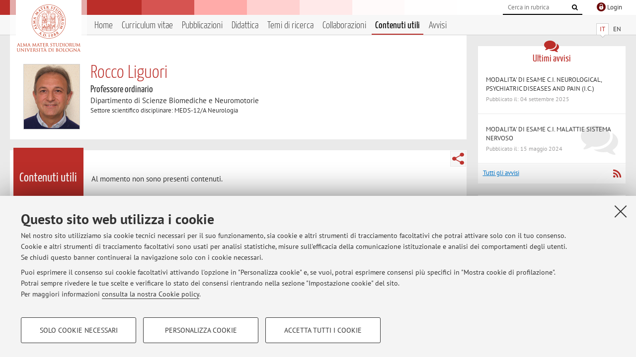

--- FILE ---
content_type: text/html; charset=utf-8
request_url: https://www.unibo.it/sitoweb/rocco.liguori/contenuti-utili
body_size: 9938
content:




<!DOCTYPE html>
<html xmlns="http://www.w3.org/1999/xhtml" lang="it" xml:lang="it">
    <head><meta charset="UTF-8" /><meta http-equiv="X-UA-Compatible" content="IE=edge,chrome=1" /><meta name="viewport" content="initial-scale=1.0, user-scalable=yes, width=device-width, minimum-scale=1.0" /><meta name="format-detection" content="telephone=no" /><link rel="stylesheet" type="text/css" href="/uniboweb/resources/people/styles/people.css?v=20241130063950" /><link rel="stylesheet" type="text/css" href="/uniboweb/resources/people/styles/custom.css?v=20241130063951" /><link rel="stylesheet" type="text/css" href="/uniboweb/resources/people/styles/sweetalert.css?v=20241130063951" /><script type="text/javascript" src="/uniboweb/resources/commons/js/jquery.min.js?v=20241130063953"></script><script type="text/javascript" src="/uniboweb/resources/commons/js/jquery-ui.min.js?v=20241130063954"></script><script type="text/javascript" src="/uniboweb/resources/commons/js/modernizr-custom.js?v=20241130063954"></script><script type="text/javascript" src="/uniboweb/resources/people/scripts/navscroll.js?v=20241130063952"></script><script type="text/javascript" src="/uniboweb/resources/people/scripts/sweetalert.min.js?v=20241130063951"></script><script type="text/javascript" src="/uniboweb/resources/people/scripts/people.js?v=20241130063951"></script><script type="text/javascript" src="/uniboweb/resources/people/scripts/editor-utils.js?v=20241130063952"></script><script type="text/javascript" src="/uniboweb/resources/people/scripts/editor-filter.js?v=20241130063952"></script>
    <link rel="stylesheet" type="text/css" href="/UniboWeb/resources/commons/styles/select2.min.css" />
    <script type="text/javascript" src="/UniboWeb/resources/commons/js/select2.min.js"></script>
<title>
	Rocco Liguori — Università di Bologna — Contenuti utili
</title><meta name="resourceclass" content="SitoWebPersonale" /><script type="text/javascript" src="/uniboweb/resources/commons/js/unibo-cookies.min.js?v=20250212111854"></script><meta name="UPN" content="rocco.liguori@unibo.it" /><meta name="UNIBOPAGEID" content="SITOWEBPERSONALE::31880::" /><meta name="description" content="Contenuti utili di Rocco Liguori. Professore ordinario presso Dipartimento di Scienze Biomediche e Neuromotorie — DIBINEM" /></head>


    <!-- 
Server: WCSP-TWEB-01
Cached At : 20:56:08
 -->



    <body id="body">
        <div class="fixed-wrapper unibo-noparse">
            

            <div class="topbar">
                <div class="topbar-wrapper">
                    <a title="Vai al portale Unibo.it" class="alma" href="http://www.unibo.it/"></a>

                    <div class="goingtoprint">
                        <img src="/uniboweb/resources/people/img/sigillo-small.gif">
                    </div>

                    <div class="unibo-login">
                        <img alt="Logo Single Sign-On di Ateneo" src="/uniboweb/resources/commons/img/ssologo36x36.png" />
                        
                                <a href="/uniboweb/SignIn.aspx?ReturnUrl=%2fsitoweb%2frocco.liguori%2fcontenuti-utili">
                                    <span xml:lang="en">Login</span>
                                </a>
                            
                    </div>

                    <div class="search-wrapper">
                        <form method="get" action="/uniboweb/unibosearch/rubrica.aspx">
                            <input type="hidden" name="tab" value="FullTextPanel" />
                            <input type="hidden" name="lang" value="it" />
                            <a href="#" class="openclose search closed">
                                <i class="fa fa-search"></i>
                                <span>Cerca</span>
                            </a>
                            <div class="search">
                                <input name="query" value="" placeholder="Cerca in rubrica" type="search" />
                                <button title="Vai">
                                    <i class="fa fa-search"></i>
                                </button>
                            </div>
                        </form>
                    </div>
                </div>
            </div>

            
            
<div class="header">
    <div class="header-wrapper">
        


<div class="lang-selector">
    <ul>
        <li id="HeaderContent_BoxMenu_liIT" class="selected">
            <a href="/sitoweb/rocco.liguori/contenuti-utili" id="HeaderContent_BoxMenu_aIT">IT</a>
        </li>
        <li id="HeaderContent_BoxMenu_liEN">
            <a href="/sitoweb/rocco.liguori/useful-contents" id="HeaderContent_BoxMenu_aEN">EN</a>
        </li>
    </ul>
</div>



<div class="main-menu">
    <a href="#" class="openclose menu closed">
        <i class="fa fa-bars"></i>
        <span>Menu</span>
    </a>

    <ul>
        <li id="HeaderContent_BoxMenu_liHome">
            <a href="/sitoweb/rocco.liguori/" id="HeaderContent_BoxMenu_aHome">Home</a>
        </li>
        <li id="HeaderContent_BoxMenu_liCurriculum">
            <a href="/sitoweb/rocco.liguori/cv" id="HeaderContent_BoxMenu_aCurriculum">Curriculum vitae</a>
            
        </li>
        <li id="HeaderContent_BoxMenu_liPubblicazioni">
            <a href="/sitoweb/rocco.liguori/pubblicazioni" id="HeaderContent_BoxMenu_aPubblicazioni">Pubblicazioni</a>
            
        </li>
        <li id="HeaderContent_BoxMenu_liDidattica">
            <a href="/sitoweb/rocco.liguori/didattica" id="HeaderContent_BoxMenu_aDidattica">Didattica</a>
        </li>
        <li id="HeaderContent_BoxMenu_liRicerca">
            <a href="/sitoweb/rocco.liguori/ricerca" id="HeaderContent_BoxMenu_aRicerca">Temi di ricerca</a>
            
        </li>
        <li id="HeaderContent_BoxMenu_liCollaborazioni">
            <a href="/sitoweb/rocco.liguori/collaborazioni" id="HeaderContent_BoxMenu_aCollaborazioni">Collaborazioni</a>
            
        </li>
        <li id="HeaderContent_BoxMenu_liContenutiUtili" class="selected">
            <a href="/sitoweb/rocco.liguori/contenuti-utili" id="HeaderContent_BoxMenu_aContenutiUtili">Contenuti utili</a>
        </li>
        <li id="HeaderContent_BoxMenu_liAvvisi">
            <a href="/sitoweb/rocco.liguori/avvisi" id="HeaderContent_BoxMenu_aAvvisi">Avvisi</a>
        </li>
    </ul>
</div>
    </div>
</div>

        </div>


        <form method="post" action="/sitoweb/rocco.liguori/contenuti-utili" id="mainForm" onsubmit="return setFormSubmitting();">
<div class="aspNetHidden">
<input type="hidden" name="ctl22_TSM" id="ctl22_TSM" value="" />
<input type="hidden" name="__EVENTTARGET" id="__EVENTTARGET" value="" />
<input type="hidden" name="__EVENTARGUMENT" id="__EVENTARGUMENT" value="" />
<input type="hidden" name="__VIEWSTATE" id="__VIEWSTATE" value="CIGFVu1ecuggmnh8PQqOX8cu4bLt8IabZwgre93NuIkXqZ1WF1KDFRktcHdjw0aNgIW4Pmpoaa4VxVQf8R0LuBwYbQcmuUw9spcBDVFxU4orEh52OuYQGWlhMA2oDFkBn5zDlXQKR1Aos+NTT6SvdlpB6EAar8zUN7lkSvdYsKSifo89KQTaqxeb9Ll/IKUvkxQCkcXYvdBs+HdNJnfWRFERdS+Rxt+ad+UWTGw8DB8wrSrcA1bp75P8syeaxIHZswrzLARZJChU48oJ20XBq+Xp4cZmNhFtX5IpbLySvn8kT7UryZK1+WC/jd5UAlSe0Hrglo0AGLLrs/a+EpiAXPRoaHwCmA9g4jlVia8oCv/XCLTYLVuwuQW0+pSZ8OAApvjbiTGujgSc+DjE9xVwr3l9LnB0cBmK64HVaslJrlJBYeBmP68bMoJ1ykaDRgHf7OKZMcCIDNXNkoxP2frZd1Ookr3jMNYHqYtM01atjBBwj+FPwZaYAm3Mbo28e2+ya/pIaWiupWm9BjD/Ke6mRhIfkHToDYjLRd5zA8XqQ9byzwyc0VPFJ0xpdtpvM8FIKwCNkRWrDy9GOcqODLu9TIygp9WcmZzDHXUJ0d0Lsf/F9Qnn2LP/6oJJTrNJ9yM0L/OAoSz3qyamp71JC6tzfaZmNiCyDgLVzvjJJ2toxl6JKttFenR9O4ZmxfEgXN6LJYPqS1wCgH1eAY2FFt54KKeicYU/m09mkmqku2G6fvAVa8HgQVlF84SWRv2NqLsR9s2AZhFMZlVTx79AMcL96JRFc8Gr9QoI/oYPdw3KEYyRS05RUulltDJk+Ecx85B6Wj2syCSVjUlL2gEMVwkjjerEMlUtzH0MtRrjl676cVGI/fKn0Fvcn+GPiYxedXh7DDGSygboVnFGR/iJaWla6voDkDRZHBS/cfo9s0t5LRyZ2gLU2xc07gxtS1NGCh9c33nSPSUNy/tpdSmfTTmDQ4JIfr39zGhrdmFW65KxHnSJhuHlGLEvBqfIPHzsLm5l+c67tLlvWm/JDMA/mgkA+IAM8EG5cpzmGv8dCRVKTX3v9Te5xndueo5QNzyJGZkEfHf4jEWwkO5KXgJRuOyd/BfdqBVk2Sd2TzJx7Hy2Es4x1xhglwxxim3dYS/mHBa1NlPQpfNs96OxxNgiKCCrIQybHs+CuzTr+b95/LUPcnRgSMn98giC65mrr5M0XHuTovQ+X6rylVWigy46JfiHXtPOkLVFX4PXRKO068xgQ5ijxCjIT9IEJHdYEqz23Uw/fwHKO/aMBDHgw7MN41ldRmGaCHkHZZEHNK/6qHqo7srxhTXPixtuEdF2w/QqA5nJRNRxYvf1EECQuE1NrkhSGyQ6V15bbxJhyBU2aQxGV1k+m22KP9+u9YEZwyFOyDvQ+G25lrKO12pUW9V59hhOytjoddg3raA3liqw8lo9aylsF4ckRsmzVmM1MJFs17x/iuDyGbG62mEItN1Orp08xBgB3apV/hv1mv+m+KifP2zjtT7TkHPSRaatv9wN81t5sQfbCoaVlHUo4a+sN7+DxQIGCW4JiLkS6jOes2oYeWOkIuSs1/[base64]/e6OL6Mnr4dyAmcyOvK06KH0e4OJObE4Ulp+b2yA2xc8ElQLZJ8xOfZBdqPCjb8LJ+7bi9Ddj28+TmdDRvPF5iJUILoOyQ/F6pdz4tR812/deIsOxCoE4jGcmT+vDe25MsBsukk3ND1q56cKlDbsoaFHOxxk3XNIcert9hbMsUN79Qdo5ODvgt1lD6soSNmWFuuqZS0EpzPWjemZT9UKTM/4MCHlCiLPd3t14BM2cXUYJ6yvjADlloM0Z0OvivE+AahASJdb4Maq2zcmow1QmSyFvPsdagqU2XV3IC3j1LbdFZPiMIqn6ZRqNuudfB1RazFxp/0UKptF1yDgltSOOVqdWyi0GEllvZhnEc33fiJKzIEKGfc6QczjifC6NGjKuE6eI/zmBpKzsuO4asdUzo+B/az9l6u5J4TJJ9J2WuNanJccxKcfpF2NM+tL4GAFZJCQKn/8OFX5fEWxqGxQvCu+9HRQgZAwtdqHbMD7/5eU2NpCr+4qFqOVczNrJ3/Xrdf0csPxViD4z2CUSxh1iijeiK/nymwANPAJuO82ZNUE6x+vPAA9MpWx9zoU+GPkg2hwnSIxed83sZxB7+wDdQxp1TL3HMJJaeY4fLxpvfsAvp59IBgqEUSV4etJgoMvt/SezzvqQ95vLcwcZ3AZagU1Lji9E2JCprR3/Mq/DPBPmV5Vo01zAW4cROBX93an2KutoPWtdU2hO2Nbvr2qqq9aYogBBfLF/r2EfQIhd+8LTAJFskhkQUqifexmuTIn42hXY4TsiBN9Y4Ax3IzCnjkRaDHizwVFpFcN9pCkQw+NmRxdI8OrNGHhMCkYQB4TMhHyD9cBlWOd/TgaqisbvtpPqAUOcU4eJ26RTxcLB/jIHGUJ1nIqRNsgyxxmSw4+b3IDbHCpRvEs0KRk8cNi7tjOyos/C5MHCqNbDQsQQYrBLeFGmhAKqwUoV5PgLlWvpGCgpiDtnCYsy9OmHq60VESAojeb3TOeZUcF4PutEMBy/IIWQ4ND1a55Fif8ln0JNsHnvAfL1ZWko9Z2Tt9ZrXABI6aPP7L8/8pTxlEep08z+l5IjlQHffxN8d0ldkBAvENez2AgUIX0dwquyNKmuYjl2BVciH6+owFPymM2hIndnInsSGqG6pZhEL88Jh5r7nGKwQQoEMSq9P0ld6/dk20eb4dwtmmm8rRcY/yGnHfknKi7qnVkqYaQqB+4KN0qJZzILPJoFYcUSRqtJr0OhdpDUqkXsK/DjCiKIDsJXWB8gD9FFmdc3G0uYsYb22UaREfyUKSrNwrb0k+AXx/q20PeJ0q6PZKW/L1aODjQsU1Sw7yQAp4ZNGK39SgkZ5/Z+dVuc3vQH6VEtXeJ+wP2Vftjppkqdbk6dK+xKY1lVvP80WJr2IZEX0SRcF4eO4NOrODvVSrYczgmNoWgtUqb7Z4ZQ6tZEcpq80aqzuNkSgKsF37NjTww08G5oe5k4WHOzo6RugwgVXy0qP86jdFOReqSeRX/G4Xkwv7HP80FWGE/lD7c5s2nU/eUMmvdHYhAFBpr8l03GgeSGhDAiM5dkPEDRcRIcGhVruNQnlCyAWrF+ITnDbaeWvTxytZNZGET0xnUaq2bb7+tm/ulxIjfTHPg8wh2ODdc809YK0PLaj1NL7hEkmxUB6Xq/yAmLEMHgkBZE6O+DCukeKm5mD4LdI8Y7eliVL/Uv47zONE3ePmSgAPzD58O200FFR2q70C7OlUry+HzY9qAmGR00vONAsRn7U5E9ZdCebyNVgwOQ+IvlM4wGlGFUvUuiz5cjjFesMC2WDYeaKv93ZSfE95lQ2UBZyBWl5OcTOLYDBjWooiyOCJTypZVdsDAtNwwVuqBWuaQ9PXFEBLtuY1uxL63MBs+ilVQFG1OMds/2e21/TuiEuTW991GlHs9bnOhTTvyxFkIGhS5HG3urDfG8rD8+d3jpAh8098bSblpxg1ek235Sy+Ga/V6W4gfTK7y/xRReBjP2/cnq2pwLoMguY6vV6GYEjS0DZBS8dX/DTUkNfx5vEWQapE/[base64]/H90mGdTIbbrPWohiV9cdXUTt9naLU69DMFD4r2DTOJdXxa8my5UaVv3+6JQrW2wIN2WLYK3QSK3M7ThJCRcHqMhlR9JAQVKmoSi3ObLxCu7WgJ+KAHPLZ4Jn6uzV+90xOMFQBoTBUjWqoxLtt/4WxYYYCZJnQ8tf4yaanziybT++0uUaRkteOavhGSkWKCv+KIbCz/oGqq62r3+cTRzqEdlJ5jr2vn1KNzWJUVP2dr6A4c7ArIoIs4BGxGqNpAisbhUTf2grsJM9Vth+oza3ZcDDKzduVjbetjZV/aZqDmnDkyTweBSpIpIIw11Z6hZ+LGPs3M2Y8MyR1sNQH6fkDQMmdovzQFBNs+B3XfmJoND01Nj+NOcmwxOM2Np2AFMZCgAb2H7QctmZrmZCa30hmeO7xARGi9SsStPUEPL6BDqLF4adfL0vgcvQ1+GUkIwXip2SrCYQuwmQo9wCS8796VSIBVJ/oLAfJLO8S7XztNwnsTJ4WdZtKf3zkUAMDieV0mYup9cBtHnVHKQG6R6pg5JtjmfJ5BhZaYX6SONvYmn6ntMw5vbZr03nQn1QEPUPi4s+LrdIjuRnQBYD8YUxE7/Z0qJjuzjmJceGkZaZTpbPooar+Uedh4N9p2nDmA2XIC8pskABGz7UVidzmEyQ5hu859CJrolVCRzwCkGnvfiWITR1V4hBf9+zvAfZYPru6ZA4FiFgqKx5eSVIcy+caUYfUxgVZh/KdTaXePHmydTq+uBgD9082u5Z2h6XfCcWOyva01w1PjspDpOUna4KOh1UPtxWYnVuvhHRiFCPGREobnppYFT6oxmZXdaM7g7n+LUbb0wpnKtvf+yVM/a9voTlrALr38HOw4waisyrO1bcEi2lg/vrDs2fGkPa997yjCwsvLeMS9RH2ccalbKeFE8xkPEtUjpLwhLS7Xq0+PRX4xhlp/5VCN6S2GzFjjks7RhQBaTKNc6SYFda1aPRP1lrRdrdxfu6xQjJhssda3p7wp1jsfWGnbsuMVjnD7PcJPZFfBnmMf+JNjWrgyw+2R+g7A8CmRcJJpmhVP59WmfoU9UyG13L0zMDQ3I94uh9LzeT5nuz/y6eJyddm+Hj6TiFi9yNzH6jjYCpAdUvnYrWkUOE8zh4kebOkHUW3uEwDI0aP7YtyQCjw3ne3YXojRWiRwE7jMz9C0XzErqGP/0ph7NoARzWF0z0m1SH60OQsHrs+reI9yxB3zEZ6XKWgoBL0+dG4eVOakRCmH6O/sT/SCni0VIJS34uT7EUdQZnEhyz1CbUoG/zcCpzzboWWysCu3QV5Y3VXKOT0pq0bKPaCgsTt6DfECSmbYcTgMqL+ijE04Q0CtpkUXlmhSXdl3LQM2dhQqlfv91LdpOMZ4ukj/2fj8UiaA904O/fzQLvTqMBWoSZWuZ53ZlUMHtbSu4qejv5k3W1vlMuaeqsZHylLegKX2W83sEDKT3ec0rYBU32YZQV/IOWss7guoELlH4ZwqyruL1f31+01QlP8RbVfDdMBJeapfQY+9EEBxVha1n/uJTNR+AjQmMILrLRDDyQmChWaXIcUfpk4RL8gjnDg7si3HF3HfYcZys2NY85WPRFUeBYr8CGsn2Ny3BUTvq4GDnv26nuNEajtubynWe8Q0W+g5Y8R+2h1rl8e65/eEltGYqUG88zok5SNZKk8PPszAcM8VV1drsi8W0j5mv+O3xY1GfbOsmgWBkvtWgvz3L0sBZ9w8jb/wfeQJbVF6Q2EUUjCJ78XIaxuclABBf1b7KMfZFHsWZJtpxN97McrbRnjvWF7wAfTd8J+BUbO+Yd6eopuuUqXmk9IMin6tqgPwhPzv0P/rUOffPTLYtJCFktqlaLskDlZLmkhkPAFgi0bqM8Pbe267/051aY4+ZSJdxqWpTao=" />
</div>

<script type="text/javascript">
//<![CDATA[
var theForm = document.forms['mainForm'];
if (!theForm) {
    theForm = document.mainForm;
}
function __doPostBack(eventTarget, eventArgument) {
    if (!theForm.onsubmit || (theForm.onsubmit() != false)) {
        theForm.__EVENTTARGET.value = eventTarget;
        theForm.__EVENTARGUMENT.value = eventArgument;
        theForm.submit();
    }
}
//]]>
</script>


<script src="/UniboWeb/WebResource.axd?d=pynGkmcFUV13He1Qd6_TZBclabRlTOgEgRuVrbXCtgvzr-3cX0rLF70bHHt-3cwTEIx7deLXA878GFIgRuwamg2&amp;t=638901608248157332" type="text/javascript"></script>


<script src="/UniboWeb/Telerik.Web.UI.WebResource.axd?_TSM_HiddenField_=ctl22_TSM&amp;compress=1&amp;_TSM_CombinedScripts_=%3b%3bSystem.Web.Extensions%2c+Version%3d4.0.0.0%2c+Culture%3dneutral%2c+PublicKeyToken%3d31bf3856ad364e35%3ait-IT%3aa8328cc8-0a99-4e41-8fe3-b58afac64e45%3aea597d4b%3ab25378d2" type="text/javascript"></script>
<div class="aspNetHidden">

	<input type="hidden" name="__VIEWSTATEGENERATOR" id="__VIEWSTATEGENERATOR" value="9BFD4B6A" />
</div>
            <script type="text/javascript">
//<![CDATA[
Sys.WebForms.PageRequestManager._initialize('ctl00$ctl22', 'mainForm', ['tctl00$MainContent$ctl02$ContenutiUtiliPanel',''], [], [], 90, 'ctl00');
//]]>
</script>


            <div id="u-content-wrapper" class="content-wrapper unibo-parse">
                
                
<div class="row">
    <div class="w12">
        



<div class="people-info">
    <div class="photo">
        <img id="MainContent_PeopleInfo_PhotoDocente" itemprop="image" src="/uniboweb/utils/UserImage.aspx?IdAnagrafica=566207&amp;IdFoto=c7ec52fe" alt="Foto del docente" />
        
    </div>

    <div class="function">
        

        <h1 class="name">
            <span itemprop="name">Rocco Liguori</span>
        </h1>

        

        <div class="date-info">
        
                <p class="qualifica" itemprop="jobTitle">Professore ordinario</p>
                
                        <p class="sede">Dipartimento di Scienze Biomediche e Neuromotorie</p>
                    
            

        <p class="ssd">
            Settore scientifico disciplinare: MEDS-12/A Neurologia
        </p>

        
        </div>
    </div>

    
</div>

        <div class="content-core">
            <div class="box-content-page">

                <div class="subtitle">
                    <h2>Contenuti utili</h2>
                </div>

                


<div class="share-button-wrapper">
    <a href="javascript:return false;" class="share toggler" title="Condividi"></a>
    <div class="hidden gosocial">
        <div class="triangle-border">
            <ul>
                <li class="facebook">
                    <a title="Condividi su Facebook" data-uml="facebook" href="http://www.facebook.com/sharer.php?u=https%3a%2f%2fwww.unibo.it%2fsitoweb%2frocco.liguori%2fcontenuti-utili&amp;t=Rocco Liguori — Università di Bologna — Contenuti utili" data-umc="sharebar" target="_blank" role="link" class="umtrack"></a>
                </li>
                <li class="linkedin">
                    <a title="Condividi su LinkedIn" data-uml="linkedin" href="https://www.linkedin.com/shareArticle/?url=https%3a%2f%2fwww.unibo.it%2fsitoweb%2frocco.liguori%2fcontenuti-utili" data-umc="sharebar" target="_blank" role="link" class="umtrack"></a>
                </li>
                <li class="twitter">
                    <a title="Condividi su Twitter" data-uml="twitter" href="https://twitter.com/share?url=https%3a%2f%2fwww.unibo.it%2fsitoweb%2frocco.liguori%2fcontenuti-utili&amp;text=Rocco Liguori — Università di Bologna — Contenuti utili&amp;hashtags=unibo" data-umc="sharebar" target="_blank" role="link" class="umtrack"></a>
                </li>
                <li class="mail">
                    <a title="Invia ad un amico" data-uml="mail" href="mailto:?subject=Rocco Liguori — Università di Bologna — Contenuti utili&body=https%3a%2f%2fwww.unibo.it%2fsitoweb%2frocco.liguori%2fcontenuti-utili" data-umc="sharebar" target="_blank" role="link" class="umtrack"></a>
                </li>
            </ul>
            <div class="arrow-right"></div>
        </div>
    </div>
</div>

                <div class="text">
                    

                    


<div id="ctl00_MainContent_ctl02_ctl01" style="display:none;">
	
        <span class="spinner">Loading ...</span>
    
</div>



<div id="ctl00_MainContent_ctl02_ContenutiUtiliPanel">
	

        

        
                

                
                        <div class="inner-text">
                            <p>Al momento non sono presenti contenuti.</p>
                        </div>
                    
            

    
</div>


                </div>
            </div>
        </div>
    </div>

    <div class="w4">
        <div class="secondary-sidebar">
            



<div class="box-notices">
    <h3>
        <i class="fa fa-comments"></i>Ultimi avvisi
    </h3>
    

    
            <ul>
        
                <li>
                    <a href='/sitoweb/rocco.liguori/avvisi/019db8df'>
                        <p>MODALITA&#39; DI ESAME C.I. NEUROLOGICAL, PSYCHIATRIC DISEASES AND PAIN (I.C.)</p>
                        <p class="date">Pubblicato il: 04 settembre 2025</p>
                    </a>
                </li>
        
                <li>
                    <a href='/sitoweb/rocco.liguori/avvisi/3732c21c'>
                        <p>MODALITA&#39; DI ESAME C.I. MALATTIE SISTEMA NERVOSO</p>
                        <p class="date">Pubblicato il: 15 maggio 2024</p>
                    </a>
                </li>
        
            </ul>
        

    <div class="see-all">
        <a href="/sitoweb/rocco.liguori/avvisi" id="MainContent_BoxNotices_vediTutti">Tutti gli avvisi</a>
        <a class="rss" href='/sitoweb/rocco.liguori/avvisi/rss'><i class="fa fa-rss"></i>
            <span>RSS</span>
        </a>
    </div>
</div>


            




            
        <div class="box-login">
            <i class="fa fa-key fa-5x"></i>

            <h3>Area riservata</h3>
            
            <p>
                Accedi tramite <a href="/uniboweb/SignIn.aspx?ReturnUrl=%2fsitoweb%2frocco.liguori%2fcontenuti-utili">login</a> per gestire tutti i contenuti del sito.
            </p>
            
            
        </div>
    



        </div>
    </div>
</div>


                <div class="row unibo-noparse">
                    <div class="w16">
                        <div id="FooterPanelIT" class="footer">
	
                            © 2025 - ALMA MATER STUDIORUM - Università di Bologna - Via Zamboni, 33 - 40126 Bologna - Partita IVA: 01131710376
					        <div class="link-container">
                                <a target="_blank" href="https://www.unibo.it/it/ateneo/privacy-e-note-legali/privacy/informative-sul-trattamento-dei-dati-personali">Privacy</a> |
					            <a target="_blank" href="https://www.unibo.it/it/ateneo/privacy-e-note-legali/note-legali">Note legali</a> |
                                <a href="#" data-cc-open="">Impostazioni Cookie</a>
                            </div>
                        
</div>
                        
                    </div>
                </div>
            </div>
        

<script type="text/javascript">
//<![CDATA[
window.__TsmHiddenField = $get('ctl22_TSM');Sys.Application.add_init(function() {
    $create(Sys.UI._UpdateProgress, {"associatedUpdatePanelId":"ctl00_MainContent_ctl02_ContenutiUtiliPanel","displayAfter":0,"dynamicLayout":true}, null, null, $get("ctl00_MainContent_ctl02_ctl01"));
});
//]]>
</script>
</form>
        
        
        <a href="#" class="back-to-top" title="Torna su"><i class="fa fa-angle-up"></i></a>

        
            <!-- Piwik -->
            <script type="text/javascript">
                var _paq = _paq || [];
                _paq.push(['setCookiePath', '/sitoweb/rocco.liguori']);
                _paq.push(['trackPageView']);
                _paq.push(['enableLinkTracking']);
                (function () {
                    var u = "https://analytics.unibo.it/";
                    _paq.push(['setTrackerUrl', u + 'piwik.php']);
                    _paq.push(['setSiteId', 2793]);
                    var d = document, g = d.createElement('script'), s = d.getElementsByTagName('script')[0];
                    g.type = 'text/javascript'; g.async = true; g.defer = true; g.src = u + 'piwik.js'; s.parentNode.insertBefore(g, s);
                })();
            </script>
            <noscript><p><img src="https://analytics.unibo.it/piwik.php?idsite=2793" style="border:0;" alt="" /></p></noscript>
            <!-- End Piwik Code -->
        

    </body>
</html>

--- FILE ---
content_type: application/javascript
request_url: https://www.unibo.it/uniboweb/resources/people/scripts/people.js?v=20241130063951
body_size: 3920
content:
// = Link esterni =
$(document).ready(function () {
    $('a[href^=http]').filter(function() {
        return this.hostname && !this.hostname.match('/^[^\/]+\/sitoweb\//');
    }).attr({ target: "_blank" });
});


// = Toggler = 
$(document).ready(function () {
    $('.toggler').click(function () {
        var isHidden = $(this).next().is('.hidden');
        $(this).next().toggleClass("hidden", !isHidden);
        return false;
    });

    $('.openclose').click(function () {
        $(this).toggleClass("closed");
        $(this).toggleClass("opened");
        return false;
    });
});
// = Toggler =


// = BackToTop = 
$(document).ready(function () {
    if ($('.back-to-top').length) {
        var scrollTrigger = 100, // px
	        backToTop = function () {
	            var scrollTop = $(window).scrollTop();
	            if (scrollTop > scrollTrigger) {
	                $('.back-to-top').addClass('show');
	            } else {
	                $('.back-to-top').removeClass('show');
	            }
	        };
        backToTop();
        $(window).on('scroll', function () {
            backToTop();
        });
        $('.back-to-top').on('click', function (e) {
            e.preventDefault();
            $('html,body').animate({
                scrollTop: 0
            }, 700);
        });
    }
});
// = BackToTop =






var formSubmitting = false;
var setFormSubmitting = function () { formSubmitting = true; return true; };

function BindUnloadFunction(editor, args) {
    formSubmitting = false;

    $(window).bind('beforeunload', function (e) {
        var confirmationMessage = 'Le eventuali modifiche apportate e non salvate andranno perse.';

        if (formSubmitting) {
            return undefined;
        }

        (e || window.event).returnValue = confirmationMessage; //Gecko + IE
        return confirmationMessage; //Gecko + Webkit, Safari, Chrome etc.
    });
}


function BindConfirmFunction() {
    $('.confirm-action').on('click', function (e, data) {
        if (!data) {
            handleDelete(e, this, 1);
        } else {
            window.location = $(this).attr('href');
        }
    });
}

function handleDelete(e, sender, stop) {
    if (stop) {
        e.preventDefault();
        swal({
            title: "Attenzione",
            text: $(sender).attr('data-question'),
            type: "warning",
            showCancelButton: true,
            confirmButtonColor: "#DD6B55",
            cancelButtonText: "No",
            confirmButtonText: "Si",
            closeOnConfirm: true,
            html: true
        },
        function (isConfirm) {
            if (isConfirm) {
                $(sender).trigger('click', {});
            }
        });
    }
}


function BindAlertFunction() {
    $('.alert-action').on('click', function (e, data) {
        if (!data) {
            handleAlert(e, this, 1);
        } else {
            window.location = $(this).attr('href');
        }
    });
}

function handleAlert(e, sender, stop) {
    if (stop) {
        e.preventDefault();
        swal({
            title: "Attenzione",
            text: $(sender).attr('data-question'),
            type: "warning",
            showCancelButton: false,
            confirmButtonColor: "#DD6B55",
            confirmButtonText: "Ok",
            closeOnConfirm: false,
            html: true
        },
        function (isConfirm) {
            if (isConfirm) {
                swal.close();
                highlightError(e, sender);
            }
        });
    }
}

function highlightError(e, sender) {
    highlightId = $(sender).attr('data-highlight-id');
    highlightClass = $(sender).attr('data-highlight-class');

    if (typeof highlightId !== "undefined") {
        var isHighlight = $(highlightId).is('.' + highlightClass);
        $('#' + highlightId).toggleClass(highlightClass, !isHighlight);
    }
}